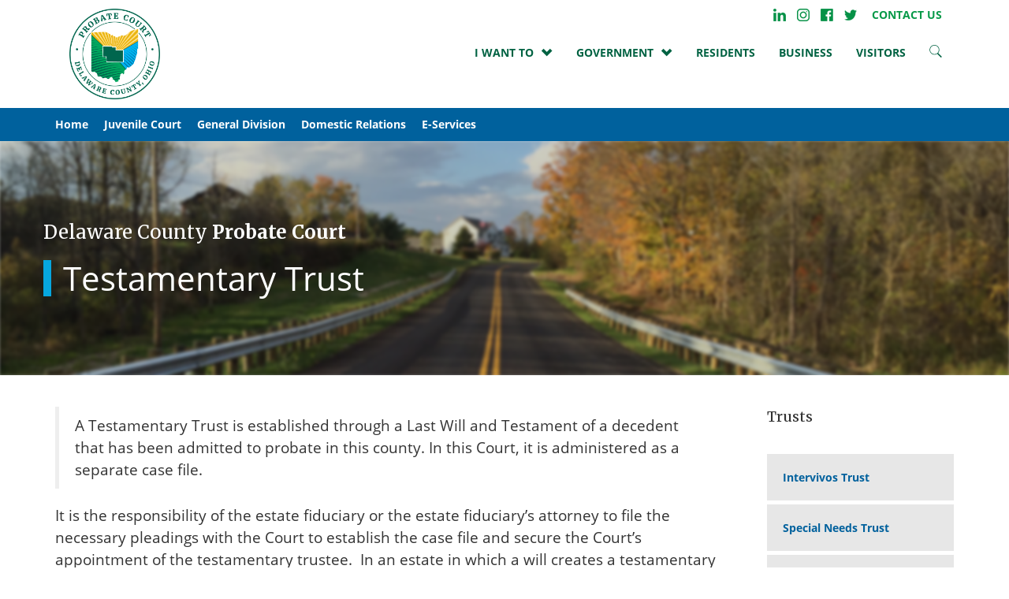

--- FILE ---
content_type: text/html; charset=UTF-8
request_url: https://probate.co.delaware.oh.us/formsservice/trusts/testamentary-trust/
body_size: 66013
content:
<!doctype html>
<html class="no-js" lang="en-US">
    <head>
        <meta charset="utf-8">
        <meta http-equiv="x-ua-compatible" content="ie=edge">
        <meta name="viewport" content="width=device-width, initial-scale=1">
        <meta name="format-detection" content="telephone=no">
		
        <meta name='robots' content='index, follow, max-image-preview:large, max-snippet:-1, max-video-preview:-1' />

	<!-- This site is optimized with the Yoast SEO plugin v26.6 - https://yoast.com/wordpress/plugins/seo/ -->
	<title>Testamentary Trust - Probate</title>
	<link rel="canonical" href="https://probate.co.delaware.oh.us/formsservice/trusts/testamentary-trust/" />
	<meta property="og:locale" content="en_US" />
	<meta property="og:type" content="article" />
	<meta property="og:title" content="Testamentary Trust - Probate" />
	<meta property="og:description" content="A Testamentary Trust is established through a Last Will and Testament of a decedent that has been admitted to probate in this county. In this Court, it is administered as a separate case file. It is the responsibility of the estate fiduciary or the estate fiduciary&#8217;s attorney to file the necessary pleadings with the Court to establish the case file [&hellip;]" />
	<meta property="og:url" content="https://probate.co.delaware.oh.us/formsservice/trusts/testamentary-trust/" />
	<meta property="og:site_name" content="Probate" />
	<meta property="article:modified_time" content="2018-06-21T14:10:41+00:00" />
	<meta name="twitter:card" content="summary_large_image" />
	<meta name="twitter:label1" content="Est. reading time" />
	<meta name="twitter:data1" content="2 minutes" />
	<script type="application/ld+json" class="yoast-schema-graph">{"@context":"https://schema.org","@graph":[{"@type":"WebPage","@id":"https://probate.co.delaware.oh.us/formsservice/trusts/testamentary-trust/","url":"https://probate.co.delaware.oh.us/formsservice/trusts/testamentary-trust/","name":"Testamentary Trust - Probate","isPartOf":{"@id":"https://probate.co.delaware.oh.us/#website"},"datePublished":"2018-04-25T22:50:17+00:00","dateModified":"2018-06-21T14:10:41+00:00","breadcrumb":{"@id":"https://probate.co.delaware.oh.us/formsservice/trusts/testamentary-trust/#breadcrumb"},"inLanguage":"en-US","potentialAction":[{"@type":"ReadAction","target":["https://probate.co.delaware.oh.us/formsservice/trusts/testamentary-trust/"]}]},{"@type":"BreadcrumbList","@id":"https://probate.co.delaware.oh.us/formsservice/trusts/testamentary-trust/#breadcrumb","itemListElement":[{"@type":"ListItem","position":1,"name":"Home","item":"https://probate.co.delaware.oh.us/"},{"@type":"ListItem","position":2,"name":"Forms / Service","item":"https://probate.co.delaware.oh.us/formsservice/"},{"@type":"ListItem","position":3,"name":"Trusts","item":"https://probate.co.delaware.oh.us/formsservice/trusts/"},{"@type":"ListItem","position":4,"name":"Testamentary Trust"}]},{"@type":"WebSite","@id":"https://probate.co.delaware.oh.us/#website","url":"https://probate.co.delaware.oh.us/","name":"Probate","description":"Delaware County Ohio","potentialAction":[{"@type":"SearchAction","target":{"@type":"EntryPoint","urlTemplate":"https://probate.co.delaware.oh.us/?s={search_term_string}"},"query-input":{"@type":"PropertyValueSpecification","valueRequired":true,"valueName":"search_term_string"}}],"inLanguage":"en-US"}]}</script>
	<!-- / Yoast SEO plugin. -->


<link rel='dns-prefetch' href='//fonts.googleapis.com' />
<link rel="alternate" title="oEmbed (JSON)" type="application/json+oembed" href="https://probate.co.delaware.oh.us/wp-json/oembed/1.0/embed?url=https%3A%2F%2Fprobate.co.delaware.oh.us%2Fformsservice%2Ftrusts%2Ftestamentary-trust%2F" />
<link rel="alternate" title="oEmbed (XML)" type="text/xml+oembed" href="https://probate.co.delaware.oh.us/wp-json/oembed/1.0/embed?url=https%3A%2F%2Fprobate.co.delaware.oh.us%2Fformsservice%2Ftrusts%2Ftestamentary-trust%2F&#038;format=xml" />
		<!-- This site uses the Google Analytics by MonsterInsights plugin v9.11.0 - Using Analytics tracking - https://www.monsterinsights.com/ -->
							<script src="//www.googletagmanager.com/gtag/js?id=G-EBN6P2TB77"  data-cfasync="false" data-wpfc-render="false" type="text/javascript" async></script>
			<script data-cfasync="false" data-wpfc-render="false" type="text/javascript">
				var mi_version = '9.11.0';
				var mi_track_user = true;
				var mi_no_track_reason = '';
								var MonsterInsightsDefaultLocations = {"page_location":"https:\/\/probate.co.delaware.oh.us\/formsservice\/trusts\/testamentary-trust\/"};
								if ( typeof MonsterInsightsPrivacyGuardFilter === 'function' ) {
					var MonsterInsightsLocations = (typeof MonsterInsightsExcludeQuery === 'object') ? MonsterInsightsPrivacyGuardFilter( MonsterInsightsExcludeQuery ) : MonsterInsightsPrivacyGuardFilter( MonsterInsightsDefaultLocations );
				} else {
					var MonsterInsightsLocations = (typeof MonsterInsightsExcludeQuery === 'object') ? MonsterInsightsExcludeQuery : MonsterInsightsDefaultLocations;
				}

								var disableStrs = [
										'ga-disable-G-EBN6P2TB77',
									];

				/* Function to detect opted out users */
				function __gtagTrackerIsOptedOut() {
					for (var index = 0; index < disableStrs.length; index++) {
						if (document.cookie.indexOf(disableStrs[index] + '=true') > -1) {
							return true;
						}
					}

					return false;
				}

				/* Disable tracking if the opt-out cookie exists. */
				if (__gtagTrackerIsOptedOut()) {
					for (var index = 0; index < disableStrs.length; index++) {
						window[disableStrs[index]] = true;
					}
				}

				/* Opt-out function */
				function __gtagTrackerOptout() {
					for (var index = 0; index < disableStrs.length; index++) {
						document.cookie = disableStrs[index] + '=true; expires=Thu, 31 Dec 2099 23:59:59 UTC; path=/';
						window[disableStrs[index]] = true;
					}
				}

				if ('undefined' === typeof gaOptout) {
					function gaOptout() {
						__gtagTrackerOptout();
					}
				}
								window.dataLayer = window.dataLayer || [];

				window.MonsterInsightsDualTracker = {
					helpers: {},
					trackers: {},
				};
				if (mi_track_user) {
					function __gtagDataLayer() {
						dataLayer.push(arguments);
					}

					function __gtagTracker(type, name, parameters) {
						if (!parameters) {
							parameters = {};
						}

						if (parameters.send_to) {
							__gtagDataLayer.apply(null, arguments);
							return;
						}

						if (type === 'event') {
														parameters.send_to = monsterinsights_frontend.v4_id;
							var hookName = name;
							if (typeof parameters['event_category'] !== 'undefined') {
								hookName = parameters['event_category'] + ':' + name;
							}

							if (typeof MonsterInsightsDualTracker.trackers[hookName] !== 'undefined') {
								MonsterInsightsDualTracker.trackers[hookName](parameters);
							} else {
								__gtagDataLayer('event', name, parameters);
							}
							
						} else {
							__gtagDataLayer.apply(null, arguments);
						}
					}

					__gtagTracker('js', new Date());
					__gtagTracker('set', {
						'developer_id.dZGIzZG': true,
											});
					if ( MonsterInsightsLocations.page_location ) {
						__gtagTracker('set', MonsterInsightsLocations);
					}
										__gtagTracker('config', 'G-EBN6P2TB77', {"forceSSL":"true"} );
										window.gtag = __gtagTracker;										(function () {
						/* https://developers.google.com/analytics/devguides/collection/analyticsjs/ */
						/* ga and __gaTracker compatibility shim. */
						var noopfn = function () {
							return null;
						};
						var newtracker = function () {
							return new Tracker();
						};
						var Tracker = function () {
							return null;
						};
						var p = Tracker.prototype;
						p.get = noopfn;
						p.set = noopfn;
						p.send = function () {
							var args = Array.prototype.slice.call(arguments);
							args.unshift('send');
							__gaTracker.apply(null, args);
						};
						var __gaTracker = function () {
							var len = arguments.length;
							if (len === 0) {
								return;
							}
							var f = arguments[len - 1];
							if (typeof f !== 'object' || f === null || typeof f.hitCallback !== 'function') {
								if ('send' === arguments[0]) {
									var hitConverted, hitObject = false, action;
									if ('event' === arguments[1]) {
										if ('undefined' !== typeof arguments[3]) {
											hitObject = {
												'eventAction': arguments[3],
												'eventCategory': arguments[2],
												'eventLabel': arguments[4],
												'value': arguments[5] ? arguments[5] : 1,
											}
										}
									}
									if ('pageview' === arguments[1]) {
										if ('undefined' !== typeof arguments[2]) {
											hitObject = {
												'eventAction': 'page_view',
												'page_path': arguments[2],
											}
										}
									}
									if (typeof arguments[2] === 'object') {
										hitObject = arguments[2];
									}
									if (typeof arguments[5] === 'object') {
										Object.assign(hitObject, arguments[5]);
									}
									if ('undefined' !== typeof arguments[1].hitType) {
										hitObject = arguments[1];
										if ('pageview' === hitObject.hitType) {
											hitObject.eventAction = 'page_view';
										}
									}
									if (hitObject) {
										action = 'timing' === arguments[1].hitType ? 'timing_complete' : hitObject.eventAction;
										hitConverted = mapArgs(hitObject);
										__gtagTracker('event', action, hitConverted);
									}
								}
								return;
							}

							function mapArgs(args) {
								var arg, hit = {};
								var gaMap = {
									'eventCategory': 'event_category',
									'eventAction': 'event_action',
									'eventLabel': 'event_label',
									'eventValue': 'event_value',
									'nonInteraction': 'non_interaction',
									'timingCategory': 'event_category',
									'timingVar': 'name',
									'timingValue': 'value',
									'timingLabel': 'event_label',
									'page': 'page_path',
									'location': 'page_location',
									'title': 'page_title',
									'referrer' : 'page_referrer',
								};
								for (arg in args) {
																		if (!(!args.hasOwnProperty(arg) || !gaMap.hasOwnProperty(arg))) {
										hit[gaMap[arg]] = args[arg];
									} else {
										hit[arg] = args[arg];
									}
								}
								return hit;
							}

							try {
								f.hitCallback();
							} catch (ex) {
							}
						};
						__gaTracker.create = newtracker;
						__gaTracker.getByName = newtracker;
						__gaTracker.getAll = function () {
							return [];
						};
						__gaTracker.remove = noopfn;
						__gaTracker.loaded = true;
						window['__gaTracker'] = __gaTracker;
					})();
									} else {
										console.log("");
					(function () {
						function __gtagTracker() {
							return null;
						}

						window['__gtagTracker'] = __gtagTracker;
						window['gtag'] = __gtagTracker;
					})();
									}
			</script>
							<!-- / Google Analytics by MonsterInsights -->
		<style id='wp-img-auto-sizes-contain-inline-css' type='text/css'>
img:is([sizes=auto i],[sizes^="auto," i]){contain-intrinsic-size:3000px 1500px}
/*# sourceURL=wp-img-auto-sizes-contain-inline-css */
</style>
<link rel='stylesheet' id='remodal-css' href='https://probate.co.delaware.oh.us/wp-content/plugins/wp-google-maps-pro/lib/remodal.css?ver=6.9' type='text/css' media='all' />
<link rel='stylesheet' id='remodal-default-theme-css' href='https://probate.co.delaware.oh.us/wp-content/plugins/wp-google-maps-pro/lib/remodal-default-theme.css?ver=6.9' type='text/css' media='all' />
<link rel='stylesheet' id='wpgmza-marker-library-dialog-css' href='https://probate.co.delaware.oh.us/wp-content/plugins/wp-google-maps-pro/css/marker-library-dialog.css?ver=6.9' type='text/css' media='all' />
<link rel='stylesheet' id='tribe-events-pro-mini-calendar-block-styles-css' href='https://probate.co.delaware.oh.us/wp-content/plugins/events-calendar-pro/build/css/tribe-events-pro-mini-calendar-block.css?ver=7.7.11' type='text/css' media='all' />
<style id='wp-emoji-styles-inline-css' type='text/css'>

	img.wp-smiley, img.emoji {
		display: inline !important;
		border: none !important;
		box-shadow: none !important;
		height: 1em !important;
		width: 1em !important;
		margin: 0 0.07em !important;
		vertical-align: -0.1em !important;
		background: none !important;
		padding: 0 !important;
	}
/*# sourceURL=wp-emoji-styles-inline-css */
</style>
<link rel='stylesheet' id='wp-block-library-css' href='https://probate.co.delaware.oh.us/wp-includes/css/dist/block-library/style.min.css?ver=6.9' type='text/css' media='all' />
<style id='global-styles-inline-css' type='text/css'>
:root{--wp--preset--aspect-ratio--square: 1;--wp--preset--aspect-ratio--4-3: 4/3;--wp--preset--aspect-ratio--3-4: 3/4;--wp--preset--aspect-ratio--3-2: 3/2;--wp--preset--aspect-ratio--2-3: 2/3;--wp--preset--aspect-ratio--16-9: 16/9;--wp--preset--aspect-ratio--9-16: 9/16;--wp--preset--color--black: #000000;--wp--preset--color--cyan-bluish-gray: #abb8c3;--wp--preset--color--white: #ffffff;--wp--preset--color--pale-pink: #f78da7;--wp--preset--color--vivid-red: #cf2e2e;--wp--preset--color--luminous-vivid-orange: #ff6900;--wp--preset--color--luminous-vivid-amber: #fcb900;--wp--preset--color--light-green-cyan: #7bdcb5;--wp--preset--color--vivid-green-cyan: #00d084;--wp--preset--color--pale-cyan-blue: #8ed1fc;--wp--preset--color--vivid-cyan-blue: #0693e3;--wp--preset--color--vivid-purple: #9b51e0;--wp--preset--gradient--vivid-cyan-blue-to-vivid-purple: linear-gradient(135deg,rgb(6,147,227) 0%,rgb(155,81,224) 100%);--wp--preset--gradient--light-green-cyan-to-vivid-green-cyan: linear-gradient(135deg,rgb(122,220,180) 0%,rgb(0,208,130) 100%);--wp--preset--gradient--luminous-vivid-amber-to-luminous-vivid-orange: linear-gradient(135deg,rgb(252,185,0) 0%,rgb(255,105,0) 100%);--wp--preset--gradient--luminous-vivid-orange-to-vivid-red: linear-gradient(135deg,rgb(255,105,0) 0%,rgb(207,46,46) 100%);--wp--preset--gradient--very-light-gray-to-cyan-bluish-gray: linear-gradient(135deg,rgb(238,238,238) 0%,rgb(169,184,195) 100%);--wp--preset--gradient--cool-to-warm-spectrum: linear-gradient(135deg,rgb(74,234,220) 0%,rgb(151,120,209) 20%,rgb(207,42,186) 40%,rgb(238,44,130) 60%,rgb(251,105,98) 80%,rgb(254,248,76) 100%);--wp--preset--gradient--blush-light-purple: linear-gradient(135deg,rgb(255,206,236) 0%,rgb(152,150,240) 100%);--wp--preset--gradient--blush-bordeaux: linear-gradient(135deg,rgb(254,205,165) 0%,rgb(254,45,45) 50%,rgb(107,0,62) 100%);--wp--preset--gradient--luminous-dusk: linear-gradient(135deg,rgb(255,203,112) 0%,rgb(199,81,192) 50%,rgb(65,88,208) 100%);--wp--preset--gradient--pale-ocean: linear-gradient(135deg,rgb(255,245,203) 0%,rgb(182,227,212) 50%,rgb(51,167,181) 100%);--wp--preset--gradient--electric-grass: linear-gradient(135deg,rgb(202,248,128) 0%,rgb(113,206,126) 100%);--wp--preset--gradient--midnight: linear-gradient(135deg,rgb(2,3,129) 0%,rgb(40,116,252) 100%);--wp--preset--font-size--small: 13px;--wp--preset--font-size--medium: 20px;--wp--preset--font-size--large: 36px;--wp--preset--font-size--x-large: 42px;--wp--preset--spacing--20: 0.44rem;--wp--preset--spacing--30: 0.67rem;--wp--preset--spacing--40: 1rem;--wp--preset--spacing--50: 1.5rem;--wp--preset--spacing--60: 2.25rem;--wp--preset--spacing--70: 3.38rem;--wp--preset--spacing--80: 5.06rem;--wp--preset--shadow--natural: 6px 6px 9px rgba(0, 0, 0, 0.2);--wp--preset--shadow--deep: 12px 12px 50px rgba(0, 0, 0, 0.4);--wp--preset--shadow--sharp: 6px 6px 0px rgba(0, 0, 0, 0.2);--wp--preset--shadow--outlined: 6px 6px 0px -3px rgb(255, 255, 255), 6px 6px rgb(0, 0, 0);--wp--preset--shadow--crisp: 6px 6px 0px rgb(0, 0, 0);}:where(.is-layout-flex){gap: 0.5em;}:where(.is-layout-grid){gap: 0.5em;}body .is-layout-flex{display: flex;}.is-layout-flex{flex-wrap: wrap;align-items: center;}.is-layout-flex > :is(*, div){margin: 0;}body .is-layout-grid{display: grid;}.is-layout-grid > :is(*, div){margin: 0;}:where(.wp-block-columns.is-layout-flex){gap: 2em;}:where(.wp-block-columns.is-layout-grid){gap: 2em;}:where(.wp-block-post-template.is-layout-flex){gap: 1.25em;}:where(.wp-block-post-template.is-layout-grid){gap: 1.25em;}.has-black-color{color: var(--wp--preset--color--black) !important;}.has-cyan-bluish-gray-color{color: var(--wp--preset--color--cyan-bluish-gray) !important;}.has-white-color{color: var(--wp--preset--color--white) !important;}.has-pale-pink-color{color: var(--wp--preset--color--pale-pink) !important;}.has-vivid-red-color{color: var(--wp--preset--color--vivid-red) !important;}.has-luminous-vivid-orange-color{color: var(--wp--preset--color--luminous-vivid-orange) !important;}.has-luminous-vivid-amber-color{color: var(--wp--preset--color--luminous-vivid-amber) !important;}.has-light-green-cyan-color{color: var(--wp--preset--color--light-green-cyan) !important;}.has-vivid-green-cyan-color{color: var(--wp--preset--color--vivid-green-cyan) !important;}.has-pale-cyan-blue-color{color: var(--wp--preset--color--pale-cyan-blue) !important;}.has-vivid-cyan-blue-color{color: var(--wp--preset--color--vivid-cyan-blue) !important;}.has-vivid-purple-color{color: var(--wp--preset--color--vivid-purple) !important;}.has-black-background-color{background-color: var(--wp--preset--color--black) !important;}.has-cyan-bluish-gray-background-color{background-color: var(--wp--preset--color--cyan-bluish-gray) !important;}.has-white-background-color{background-color: var(--wp--preset--color--white) !important;}.has-pale-pink-background-color{background-color: var(--wp--preset--color--pale-pink) !important;}.has-vivid-red-background-color{background-color: var(--wp--preset--color--vivid-red) !important;}.has-luminous-vivid-orange-background-color{background-color: var(--wp--preset--color--luminous-vivid-orange) !important;}.has-luminous-vivid-amber-background-color{background-color: var(--wp--preset--color--luminous-vivid-amber) !important;}.has-light-green-cyan-background-color{background-color: var(--wp--preset--color--light-green-cyan) !important;}.has-vivid-green-cyan-background-color{background-color: var(--wp--preset--color--vivid-green-cyan) !important;}.has-pale-cyan-blue-background-color{background-color: var(--wp--preset--color--pale-cyan-blue) !important;}.has-vivid-cyan-blue-background-color{background-color: var(--wp--preset--color--vivid-cyan-blue) !important;}.has-vivid-purple-background-color{background-color: var(--wp--preset--color--vivid-purple) !important;}.has-black-border-color{border-color: var(--wp--preset--color--black) !important;}.has-cyan-bluish-gray-border-color{border-color: var(--wp--preset--color--cyan-bluish-gray) !important;}.has-white-border-color{border-color: var(--wp--preset--color--white) !important;}.has-pale-pink-border-color{border-color: var(--wp--preset--color--pale-pink) !important;}.has-vivid-red-border-color{border-color: var(--wp--preset--color--vivid-red) !important;}.has-luminous-vivid-orange-border-color{border-color: var(--wp--preset--color--luminous-vivid-orange) !important;}.has-luminous-vivid-amber-border-color{border-color: var(--wp--preset--color--luminous-vivid-amber) !important;}.has-light-green-cyan-border-color{border-color: var(--wp--preset--color--light-green-cyan) !important;}.has-vivid-green-cyan-border-color{border-color: var(--wp--preset--color--vivid-green-cyan) !important;}.has-pale-cyan-blue-border-color{border-color: var(--wp--preset--color--pale-cyan-blue) !important;}.has-vivid-cyan-blue-border-color{border-color: var(--wp--preset--color--vivid-cyan-blue) !important;}.has-vivid-purple-border-color{border-color: var(--wp--preset--color--vivid-purple) !important;}.has-vivid-cyan-blue-to-vivid-purple-gradient-background{background: var(--wp--preset--gradient--vivid-cyan-blue-to-vivid-purple) !important;}.has-light-green-cyan-to-vivid-green-cyan-gradient-background{background: var(--wp--preset--gradient--light-green-cyan-to-vivid-green-cyan) !important;}.has-luminous-vivid-amber-to-luminous-vivid-orange-gradient-background{background: var(--wp--preset--gradient--luminous-vivid-amber-to-luminous-vivid-orange) !important;}.has-luminous-vivid-orange-to-vivid-red-gradient-background{background: var(--wp--preset--gradient--luminous-vivid-orange-to-vivid-red) !important;}.has-very-light-gray-to-cyan-bluish-gray-gradient-background{background: var(--wp--preset--gradient--very-light-gray-to-cyan-bluish-gray) !important;}.has-cool-to-warm-spectrum-gradient-background{background: var(--wp--preset--gradient--cool-to-warm-spectrum) !important;}.has-blush-light-purple-gradient-background{background: var(--wp--preset--gradient--blush-light-purple) !important;}.has-blush-bordeaux-gradient-background{background: var(--wp--preset--gradient--blush-bordeaux) !important;}.has-luminous-dusk-gradient-background{background: var(--wp--preset--gradient--luminous-dusk) !important;}.has-pale-ocean-gradient-background{background: var(--wp--preset--gradient--pale-ocean) !important;}.has-electric-grass-gradient-background{background: var(--wp--preset--gradient--electric-grass) !important;}.has-midnight-gradient-background{background: var(--wp--preset--gradient--midnight) !important;}.has-small-font-size{font-size: var(--wp--preset--font-size--small) !important;}.has-medium-font-size{font-size: var(--wp--preset--font-size--medium) !important;}.has-large-font-size{font-size: var(--wp--preset--font-size--large) !important;}.has-x-large-font-size{font-size: var(--wp--preset--font-size--x-large) !important;}
/*# sourceURL=global-styles-inline-css */
</style>

<style id='classic-theme-styles-inline-css' type='text/css'>
/*! This file is auto-generated */
.wp-block-button__link{color:#fff;background-color:#32373c;border-radius:9999px;box-shadow:none;text-decoration:none;padding:calc(.667em + 2px) calc(1.333em + 2px);font-size:1.125em}.wp-block-file__button{background:#32373c;color:#fff;text-decoration:none}
/*# sourceURL=/wp-includes/css/classic-themes.min.css */
</style>
<link rel='stylesheet' id='awsm-ead-public-css' href='https://probate.co.delaware.oh.us/wp-content/plugins/embed-any-document/css/embed-public.min.css?ver=2.7.12' type='text/css' media='all' />
<link rel='stylesheet' id='ctf_styles-css' href='https://probate.co.delaware.oh.us/wp-content/plugins/custom-twitter-feeds-pro/css/ctf-styles.min.css?ver=2.5.2' type='text/css' media='all' />
<link rel='stylesheet' id='cff-css' href='https://probate.co.delaware.oh.us/wp-content/plugins/custom-facebook-feed-pro/assets/css/cff-style.min.css?ver=4.7.4' type='text/css' media='all' />
<link rel='stylesheet' id='app-css' href='https://probate.co.delaware.oh.us/wp-content/themes/delaware-county/public/css/app-theme-primary-blue.css?ver=6.9' type='text/css' media='all' />
<link rel='stylesheet' id='google-fonts-merriweather-css' href='https://fonts.googleapis.com/css?family=Merriweather%3A400%2C700%2C700i&#038;ver=6.9' type='text/css' media='all' />
<link rel='stylesheet' id='wp-document-revisions-front-css' href='https://probate.co.delaware.oh.us/wp-content/plugins/wp-document-revisions/css/style-front.css?ver=3.8.1' type='text/css' media='all' />
<script type="text/javascript" src="https://probate.co.delaware.oh.us/wp-includes/js/jquery/jquery.min.js?ver=3.7.1" id="jquery-core-js"></script>
<script type="text/javascript" src="https://probate.co.delaware.oh.us/wp-includes/js/jquery/jquery-migrate.min.js?ver=3.4.1" id="jquery-migrate-js"></script>
<script type="text/javascript" src="https://probate.co.delaware.oh.us/wp-content/plugins/wp-google-maps-pro/lib/remodal.min.js?ver=6.9" id="remodal-js"></script>
<script type="text/javascript" src="https://probate.co.delaware.oh.us/wp-content/plugins/google-analytics-for-wordpress/assets/js/frontend-gtag.min.js?ver=9.11.0" id="monsterinsights-frontend-script-js" async="async" data-wp-strategy="async"></script>
<script data-cfasync="false" data-wpfc-render="false" type="text/javascript" id='monsterinsights-frontend-script-js-extra'>/* <![CDATA[ */
var monsterinsights_frontend = {"js_events_tracking":"true","download_extensions":"doc,pdf,ppt,zip,xls,docx,pptx,xlsx","inbound_paths":"[]","home_url":"https:\/\/probate.co.delaware.oh.us","hash_tracking":"false","v4_id":"G-EBN6P2TB77"};/* ]]> */
</script>
<script type="text/javascript" id="wpgmza_data-js-extra">
/* <![CDATA[ */
var wpgmza_google_api_status = {"message":"Enqueued","code":"ENQUEUED"};
//# sourceURL=wpgmza_data-js-extra
/* ]]> */
</script>
<script type="text/javascript" src="https://probate.co.delaware.oh.us/wp-content/plugins/wp-google-maps/wpgmza_data.js?ver=6.9" id="wpgmza_data-js"></script>
<link rel="https://api.w.org/" href="https://probate.co.delaware.oh.us/wp-json/" /><link rel="alternate" title="JSON" type="application/json" href="https://probate.co.delaware.oh.us/wp-json/wp/v2/pages/529" /><link rel="EditURI" type="application/rsd+xml" title="RSD" href="https://probate.co.delaware.oh.us/xmlrpc.php?rsd" />
<meta name="generator" content="WordPress 6.9" />
<link rel='shortlink' href='https://probate.co.delaware.oh.us/?p=529' />
<!-- Custom Facebook Feed JS vars -->
<script type="text/javascript">
var cffsiteurl = "https://probate.co.delaware.oh.us/wp-content/plugins";
var cffajaxurl = "https://probate.co.delaware.oh.us/wp-admin/admin-ajax.php";


var cfflinkhashtags = "false";
</script>
<meta name="tec-api-version" content="v1"><meta name="tec-api-origin" content="https://probate.co.delaware.oh.us"><link rel="alternate" href="https://probate.co.delaware.oh.us/wp-json/tribe/events/v1/" />        
         <script type="text/javascript">
    window._monsido = window._monsido || {
        token: "0eFIv1EfqyFDFyfN2FRolg",
        statistics: {
            enabled: true,
            documentTracking: {
                enabled: true,
                documentCls: "monsido_download",
                documentIgnoreCls: "monsido_ignore_download",
                documentExt: [],
            },
        },
        pageCorrect: {
            enabled: true,
        },
    };
</script>
<script type="text/javascript" async src="https://app-script.monsido.com/v2/monsido-script.js"></script>
        
    <style type="text/css">.recentcomments a{display:inline !important;padding:0 !important;margin:0 !important;}</style><noscript><style>.lazyload[data-src]{display:none !important;}</style></noscript><style>.lazyload{background-image:none !important;}.lazyload:before{background-image:none !important;}</style><link rel="icon" href="https://probate.co.delaware.oh.us/wp-content/uploads/sites/16/2018/11/cropped-favicon-125x125-32x32.png" sizes="32x32" />
<link rel="icon" href="https://probate.co.delaware.oh.us/wp-content/uploads/sites/16/2018/11/cropped-favicon-125x125-192x192.png" sizes="192x192" />
<link rel="apple-touch-icon" href="https://probate.co.delaware.oh.us/wp-content/uploads/sites/16/2018/11/cropped-favicon-125x125-180x180.png" />
<meta name="msapplication-TileImage" content="https://probate.co.delaware.oh.us/wp-content/uploads/sites/16/2018/11/cropped-favicon-125x125-270x270.png" />
    </head>
    <body class="wp-singular page-template-default page page-id-529 page-child parent-pageid-471 wp-theme-delaware-county tribe-no-js page-template-delaware-county full-width-content ">
                        <main class="main">
        <nav class="navbar navbar-global tall-navbar">
          <div class="container">
            <div class="navbar-header">
              <button type="button" class="navbar-toggle collapsed" data-toggle="collapse" data-target="#globalNavbar" aria-expanded="false" aria-controls="navbar">
                <span class="sr-only">Toggle navigation</span>
                <span class="icon-bar"></span>
                <span class="icon-bar"></span>
                <span class="icon-bar"></span>
              </button>
              <a class="navbar-brand image-link " href="/">
                Site Home
                <div class="site-logo site-logo-primary lazyload" style="" data-back="https://probate.co.delaware.oh.us/wp-content/uploads/sites/16/2018/02/DC-Logo-ProbateCourt-4C-CMYK.png" data-eio-rwidth="854" data-eio-rheight="855"></div>
                              </a>
            </div>
            <div id="globalNavbar" class="navbar-collapse collapse">
              <ul class="nav navbar-nav navbar-right">
                <div class="top-bar-wrapper">
                    <div class="social-media-header-wrapper">
                                                    <a href="https://www.linkedin.com/company/1433187/" target="_blank" class="social-media-icon icon-linkedin image-link">LinkedIn</a>
                                                                            <a href="https://www.instagram.com/delawarecoohio/" target="_blank" class="social-media-icon icon-instagram image-link">Instagram</a>
                                                                            <a href="https://www.facebook.com/DelawareCountyOhio/" target="_blank" class="social-media-icon icon-facebook image-link">Facebook</a>
                                                                            <a href="https://twitter.com/DelawareCoOhio" target="_blank" class="social-media-icon icon-twitter image-link">Twitter</a>
                                            </div>
                    <div class="menu-header-top-menu-container"><ul id="menu-header-top-menu" class="menu"><li id="menu-item-847" class="menu-item menu-item-type-post_type menu-item-object-page menu-item-847"><a href="https://probate.co.delaware.oh.us/contact-us/">Contact Us</a></li>
</ul></div>                </div>
                                                            <li class="nav-item dropdown">
                          <a href="#" class="dropdown-toggle" data-toggle="dropdown" role="button" aria-haspopup="true" aria-expanded="false">I WANT TO</a>
                          <ul class="dropdown-menu">
                                                            <li class="nav-item"><a href="https://co.delaware.oh.us/i-want-to/">FIND RESOURCES</a></li>
                                                            <li class="nav-item"><a href="https://co.delaware.oh.us/contactus/">Contact</a></li>
                                                      </ul>
                        </li>
                                                                                    <li class="nav-item dropdown">
                          <a href="#" class="dropdown-toggle" data-toggle="dropdown" role="button" aria-haspopup="true" aria-expanded="false">GOVERNMENT</a>
                          <ul class="dropdown-menu">
                                                            <li class="nav-item"><a href="https://co.delaware.oh.us/">DELAWARE COUNTY HOME</a></li>
                                                            <li class="nav-item"><a href="https://co.delaware.oh.us/government/">OFFICES & AGENCIES</a></li>
                                                            <li class="nav-item"><a href="https://co.delaware.oh.us/cities/">CITIES, VILLAGES & TOWNSHIPS</a></li>
                                                      </ul>
                        </li>
                                                                                    <li class="nav-item"><a href="https://co.delaware.oh.us/residents/">Residents</a></li>
                                                                                    <li class="nav-item"><a href="https://economicdevelopment.co.delaware.oh.us">BUSINESS</a></li>
                                                                                    <li class="nav-item"><a href="https://co.delaware.oh.us/visitors/">VISITORS</a></li>
                                                                        <li class="nav-item"><a class="image-link" href="https://co.delaware.oh.us?s=">
                    Search Site
                    <svg class="search-icon" xmlns="http://www.w3.org/2000/svg" xmlns:xlink="http://www.w3.org/1999/xlink" x="0px" y="0px" viewBox="0 0 632.399 632.399" style="enable-background:new 0 0 632.399 632.399;" xml:space="preserve">
                        <g>
                        	<path d="M255.108,0C119.863,0,10.204,109.66,10.204,244.904c0,135.245,109.659,244.905,244.904,244.905
                        		c52.006,0,100.238-16.223,139.883-43.854l185.205,185.176c1.671,1.672,4.379,1.672,5.964,0.115l34.892-34.891
                        		c1.613-1.613,1.47-4.379-0.115-5.965L438.151,407.605c38.493-43.246,61.86-100.237,61.86-162.702
                        		C500.012,109.66,390.353,0,255.108,0z M255.108,460.996c-119.34,0-216.092-96.752-216.092-216.092
                        		c0-119.34,96.751-216.091,216.092-216.091s216.091,96.751,216.091,216.091C471.199,364.244,374.448,460.996,255.108,460.996z"/>
                        </g>
                    </svg>
                </a></li>
              </ul>
            </div><!--/.nav-collapse -->
          </div>
        </nav>
                <nav class="navbar navbar-primary">
          <div class="container">
              <button type="button" class="navbar-toggle collapsed" data-toggle="collapse" data-target="#primaryNavbar" aria-expanded="false" aria-controls="navbar">
                <span>View Menu</span>
              </button>
              <div id="primaryNavbar" class="navbar-collapse collapse">
                <ul class="nav navbar-nav navbar-left">
                                                                        <li class="nav-item"><a href="https://probate.co.delaware.oh.us/">Home</a></li>
                                                                                                <li class="nav-item"><a href="https://juvenile.co.delaware.oh.us/">Juvenile Court</a></li>
                                                                                                <li class="nav-item"><a href="https://commonpleas.co.delaware.oh.us/">General Division</a></li>
                                                                                                <li class="nav-item"><a href="https://domestic.co.delaware.oh.us">Domestic Relations</a></li>
                                                                                                <li class="nav-item"><a href="https://court.co.delaware.oh.us/eservices/home.page.2">E-Services</a></li>
                                                            </ul>
            </div>
          </div>
        </nav>
        <div class="page-template content-wrapper container-fluid">
        <div class="header-module">
    <div class="module-inner ">
        <div class="header-image background-overlay" ></div>
        <div class="background-dark module spacing-md container">
            <div class="header-main-text">
                <h3>Delaware County <strong>Probate Court</strong></h3>
            </div>
                            <div class="header-subtext left-color" style="border-left-color: ; ">
                    <h1>Testamentary Trust</h1>
                </div>
                        <div class="button-wrapper button-transparent ">
                        </div>
        </div>
    </div>
</div>

    <div class="inner-content-wrapper container">
        <div class="row">
                        <div class="main-col col-sm-8 col-lg-9">
                                                            <article class="post-content">
    <blockquote><p><span style="font-size: 14pt;">A Testamentary Trust is established through a Last Will and Testament of a decedent that has been admitted to probate in this county. In this Court, it is administered as a separate case file.</span></p></blockquote>
<p><span style="font-size: 14pt;">It is the responsibility of the estate fiduciary or the estate fiduciary&#8217;s attorney to file the necessary pleadings with the Court to establish the case file and secure the Court’s appointment of the testamentary trustee.  In an estate in which a will creates a testamentary trust to which assets pass from the estate or other beneficiary designation, the estate will not be closed until the testamentary trustee has been appointed and any assets passing from the estate are distributed to the testamentary trustee.</span></p>
<p><span style="font-size: 14pt;">If the dispositive provisions of the decedent&#8217;s will leave separate shares in trust to multiple individuals (rather than a gift to a class of individuals with a single pool of assets to be managed for the mutual benefit of the class), an individual trust case file shall be opened to administer each separate share of the overall trust.</span></p>
<p><span style="font-size: 14pt;"><strong>Items Necessary to File a Testamentary Trust Case:</strong></span></p>
<ol>
<li><span style="font-size: 14pt;">A certified copy of the Will creating the testamentary trust;</span></li>
<li><span style="font-size: 14pt;">Copy of Driver’s License or Government issued picture ID of the Applicant;</span></li>
<li><span style="font-size: 14pt;">Filing of the Court&#8217;s background check documents pertaining to the Applicant;</span></li>
<li><span style="font-size: 14pt;">Application for Appointment and Trustee&#8217;s Acceptance;</span></li>
<li><span style="font-size: 14pt;">The base court cost deposit is one hundred twenty dollars ($120.00);</span></li>
<li><span style="font-size: 14pt;">Oath of Trustee (to be executed in the presence of a judicial officer of the Court);</span></li>
<li><span style="font-size: 14pt;">Adequate bond if not waived in the will, or if the trustee is a non-resident, regardless of the will;</span></li>
<li><span style="font-size: 14pt;">A listing of the names and addresses of the trust beneficiaries and the trustee, including the birth date of each individual beneficiary who is then under the age established in the trust for final distribution; and</span></li>
<li><span style="font-size: 14pt;">The forms listed below.</span></li>
</ol>
<hr />
<h4><strong><span style="font-size: 14pt;">Frequently Asked Questions</span></strong></h4>
<p><span style="font-size: 14pt;"><strong>What is the Court’s Role in a Testamentary Trust?</strong></span></p>
<p><span style="font-size: 14pt;">A testamentary trust is one that is created through the decedent’s will and come into existence as a result of the death.  The probate court has exclusive jurisdiction to construe the trust and to direct, control, supervise and review the administration of the trust by the testamentary trustee.  The trustee is accountable to the Court, as well as the trust beneficiaries and accountings of receipts and distributions are filed with the Court.  The trust terminates pursuant to the terms of the decedent’s will or upon court order when the purposes of the trust no longer are being served through the trust, or when its assets fall below certain financial minimums and termination would not defeat the purposes for its creation.</span></p>
<hr />
<h4><strong><span style="font-size: 14pt;">Testamentary Trust Forms</span></strong></h4>
<div class="file-gallery-module module spacing-sm" data-editor-module-id="798" data-editor-module-type="file_gallery" >
    <div class="">
        <div class="row text-center">
                            <div class="file-tile-wrapper col-sm-4 col-xs-12">
                    <a class="file-tile" href="https://probate.co.delaware.oh.us/wp-content/uploads/sites/16/2021/07/Verification-of-Funds-Annual-22-3B.pdf" target="_blank">
                        <span class="file-text-wrapper">Annual Verification of Receipt of Custodial Funds</span>
                    </a>
                </div>
                            <div class="file-tile-wrapper col-sm-4 col-xs-12">
                    <a class="file-tile" href="https://probate.co.delaware.oh.us/wp-content/uploads/sites/16/2018/04/Application-for-Appointment-of-Trustee.pdf" target="_blank">
                        <span class="file-text-wrapper">Application for Appointment of Trustee</span>
                    </a>
                </div>
                            <div class="file-tile-wrapper col-sm-4 col-xs-12">
                    <a class="file-tile" href="https://probate.co.delaware.oh.us/wp-content/uploads/sites/16/2025/01/Entry-on-Expenditure-of-Custodial-Funds-4.9.25.pdf" target="_blank">
                        <span class="file-text-wrapper">Entry on Expenditure of Custodial Funds</span>
                    </a>
                </div>
                            <div class="file-tile-wrapper col-sm-4 col-xs-12">
                    <a class="file-tile" href="https://probate.co.delaware.oh.us/wp-content/uploads/sites/16/2025/01/Motion-For-Release-Funds-to-Custodial-Deposit.pdf" target="_blank">
                        <span class="file-text-wrapper">Motion to Expend Custodial Funds</span>
                    </a>
                </div>
                            <div class="file-tile-wrapper col-sm-4 col-xs-12">
                    <a class="file-tile" href="https://probate.co.delaware.oh.us/wp-content/uploads/sites/16/2018/04/Motion-For-Release-Funds-to-Custodial-Deposit-4.pdf" target="_blank">
                        <span class="file-text-wrapper">Motion for Release Assets to Custodial Deposit</span>
                    </a>
                </div>
                            <div class="file-tile-wrapper col-sm-4 col-xs-12">
                    <a class="file-tile" href="https://probate.co.delaware.oh.us/wp-content/uploads/sites/16/2018/04/Calc-of-Trustee-Comp-74-1A-1.pdf" target="_blank">
                        <span class="file-text-wrapper">Calculation of Trustee Compensation</span>
                    </a>
                </div>
                            <div class="file-tile-wrapper col-sm-4 col-xs-12">
                    <a class="file-tile" href="https://probate.co.delaware.oh.us/wp-content/uploads/sites/16/2018/04/Cert-of-Service-Acct-Gdnship-Trust-17-12-2.pdf" target="_blank">
                        <span class="file-text-wrapper">Certificate of Service of Account and Notice of Hearing</span>
                    </a>
                </div>
                            <div class="file-tile-wrapper col-sm-4 col-xs-12">
                    <a class="file-tile" href="https://probate.co.delaware.oh.us/wp-content/uploads/sites/16/2018/04/45D-6.pdf" target="_blank">
                        <span class="file-text-wrapper">Confidential Disclosure</span>
                    </a>
                </div>
                            <div class="file-tile-wrapper col-sm-4 col-xs-12">
                    <a class="file-tile" href="https://probate.co.delaware.oh.us/wp-content/uploads/sites/16/2018/04/Trust-Letters-of-Authority-2-1.pdf" target="_blank">
                        <span class="file-text-wrapper">Letter of Authority-Trustee</span>
                    </a>
                </div>
                            <div class="file-tile-wrapper col-sm-4 col-xs-12">
                    <a class="file-tile" href="https://probate.co.delaware.oh.us/wp-content/uploads/sites/16/2018/04/Notice-of-Change-of-Address-75.0A-1.pdf" target="_blank">
                        <span class="file-text-wrapper">Notice of Change of Address</span>
                    </a>
                </div>
                            <div class="file-tile-wrapper col-sm-4 col-xs-12">
                    <a class="file-tile" href="https://probate.co.delaware.oh.us/wp-content/uploads/sites/16/2018/04/13_5-2.pdf" target="_blank">
                        <span class="file-text-wrapper">Notice of Hearing on Account</span>
                    </a>
                </div>
                            <div class="file-tile-wrapper col-sm-4 col-xs-12">
                    <a class="file-tile" href="https://probate.co.delaware.oh.us/wp-content/uploads/sites/16/2018/04/oath-of-trustee.pdf" target="_blank">
                        <span class="file-text-wrapper">Oath of Trustee</span>
                    </a>
                </div>
                            <div class="file-tile-wrapper col-sm-4 col-xs-12">
                    <a class="file-tile" href="https://probate.co.delaware.oh.us/wp-content/uploads/sites/16/2018/04/Record-Check-Waiver-Form-17-10-Rev-6-12-6.pdf" target="_blank">
                        <span class="file-text-wrapper">Record Check Authorization</span>
                    </a>
                </div>
                            <div class="file-tile-wrapper col-sm-4 col-xs-12">
                    <a class="file-tile" href="https://probate.co.delaware.oh.us/wp-content/uploads/sites/16/2023/09/Social-Security-Inform-Confidential-Form-17.11.pdf" target="_blank">
                        <span class="file-text-wrapper">Social Security Identification</span>
                    </a>
                </div>
                            <div class="file-tile-wrapper col-sm-4 col-xs-12">
                    <a class="file-tile" href="https://probate.co.delaware.oh.us/wp-content/uploads/sites/16/2018/04/acceptance-2.pdf" target="_blank">
                        <span class="file-text-wrapper">Trustee's Acceptance</span>
                    </a>
                </div>
                            <div class="file-tile-wrapper col-sm-4 col-xs-12">
                    <a class="file-tile" href="https://probate.co.delaware.oh.us/wp-content/uploads/sites/16/2018/04/Form-13.4-Trustees-Account-1-1.pdf" target="_blank">
                        <span class="file-text-wrapper">Trustee’s Account</span>
                    </a>
                </div>
                            <div class="file-tile-wrapper col-sm-4 col-xs-12">
                    <a class="file-tile" href="https://probate.co.delaware.oh.us/wp-content/uploads/sites/16/2018/04/Trust-Beneficiaries-1.pdf" target="_blank">
                        <span class="file-text-wrapper">Trust Beneficiaries</span>
                    </a>
                </div>
                            <div class="file-tile-wrapper col-sm-4 col-xs-12">
                    <a class="file-tile" href="https://probate.co.delaware.oh.us/wp-content/uploads/sites/16/2018/04/Trustees-Bond-1.pdf" target="_blank">
                        <span class="file-text-wrapper">Trustee’s Bond</span>
                    </a>
                </div>
                            <div class="file-tile-wrapper col-sm-4 col-xs-12">
                    <a class="file-tile" href="https://probate.co.delaware.oh.us/wp-content/uploads/sites/16/2018/04/Prob.-137-2-Trustees-Inventory-1.pdf" target="_blank">
                        <span class="file-text-wrapper">Trustee’s Inventory</span>
                    </a>
                </div>
                            <div class="file-tile-wrapper col-sm-4 col-xs-12">
                    <a class="file-tile" href="https://probate.co.delaware.oh.us/wp-content/uploads/sites/16/2018/04/Form-13.7-Waiver-of-Notice-of-Hearing-on-Account-1-1.pdf" target="_blank">
                        <span class="file-text-wrapper">Waiver of Notice of Hearing on Account</span>
                    </a>
                </div>
                            <div class="file-tile-wrapper col-sm-4 col-xs-12">
                    <a class="file-tile" href="https://probate.co.delaware.oh.us/wp-content/uploads/sites/16/2025/01/Resignation-of-Fiduciary-Form-1.13.2026.pdf" target="_blank">
                        <span class="file-text-wrapper">Resignation of Fiduciary</span>
                    </a>
                </div>
                    </div>
    </div>
</div>

</article>
                                                </div>
                        <div class="sidebar-col sidebar-right-col col-sm-4 col-lg-3">
                <div class="sidebar-wrapper sidebar-right">
                    <div></div>
<div class="sidebar-widget-areas">
            <div class="widget-area-wrapper">
            <div id="" class="acf-widget-area page_sidebar_widget_area_list_0_page_sidebar_widget_area" role="complementary"><h4 class="widget-title-wrapper">Trusts</h4>			<div class="textwidget"><div class="sn3 module" data-editor-module-id="544" data-editor-module-type="secondary_nav" >
            <a href="https://probate.co.delaware.oh.us/formsservice/trusts/intervivos-trust/">Intervivos Trust</a>
            <a href="https://probate.co.delaware.oh.us/formsservice/trusts/special-needs-trust/">Special Needs Trust</a>
            <a href="https://probate.co.delaware.oh.us/formsservice/trusts/testamentary-trust/">Testamentary Trust</a>
            <a href="https://probate.co.delaware.oh.us/formsservice/trusts/wrongful-death-trust/">Wrongful Death Trust</a>
    </div>

</div>
		</div>        </div>
            <div class="widget-area-wrapper">
            <div id="" class="acf-widget-area page_sidebar_widget_area_list_1_page_sidebar_widget_area" role="complementary">			<div class="textwidget">        <div class="module form-search-module" data-editor-module-id="20" data-editor-module-type="form_search" >
            <div class="">
                <div class="form-search-wrapper form-search-1 "
    style=" background-color: ; color: ">
    <div class="form-search-heading"><h4>Forms and Services by Case Type</h4>
</div>
    <select class="form-search-select">
        <option value=""></option>
                    <option value="https://probate.co.delaware.oh.us/formsservice/adoptions/ ">
                Adoptions 
            </option>
                    <option value="https://probate.co.delaware.oh.us/formsservice/birth-corrections-registrations/ ">
                Birth Corrections/Registration 
            </option>
                    <option value="https://probate.co.delaware.oh.us/formsservice/commitment/ ">
                Civil Commitment 
            </option>
                    <option value="https://probate.co.delaware.oh.us/formsservice/proceedings/ ">
                Civil Proceedings 
            </option>
                    <option value="https://probate.co.delaware.oh.us/formsservice/guardianships/conservatorships/ ">
                Conservatorships 
            </option>
                    <option value="https://probate.co.delaware.oh.us/formsservice/disinterment/ ">
                Disinterment 
            </option>
                    <option value="https://probate.co.delaware.oh.us/formsservice/estates/ ">
                Estates 
            </option>
                    <option value="https://probate.co.delaware.oh.us/formsservice/guardianships/ ">
                Guardianships 
            </option>
                    <option value="https://probate.co.delaware.oh.us/formsservice/marriage/ ">
                Marriage License 
            </option>
                    <option value="https://probate.co.delaware.oh.us/formsservice/medical-records-of-decedent/ ">
                Medical Records of Decedent 
            </option>
                    <option value="https://probate.co.delaware.oh.us/formsservice/minorclaims/ ">
                Minor's Claims/Funds 
            </option>
                    <option value="https://probate.co.delaware.oh.us/formsservice/namechange/ ">
                Name Change 
            </option>
                    <option value="https://probate.co.delaware.oh.us/formsservice/paternity/ ">
                Paternity (Adult) 
            </option>
                    <option value="https://probate.co.delaware.oh.us/formsservice/trusts/ ">
                Trusts 
            </option>
                    <option value="https://probate.co.delaware.oh.us/formsservice/utma-successor-custodian/ ">
                OH Transfer to Minors Act Successor Custodian 
            </option>
                    <option value="https://probate.co.delaware.oh.us/formsservice/wills/ ">
                Wills for Deposit 
            </option>
            </select>
</div>
            </div>
        </div>

</div>
		</div>        </div>
    </div>
                </div>
            </div>
                    </div>
    </div>
</div>

                <footer class="footer module background-dark spacing-md">
                    <div class="background-image" style="background-image: url();"></div>
                    <div class="container">
                        <div class="row">
                            <div class="footer-col col-sm-3">
                                <div class="sectionheader4">Contact Information</div>
                                <p>145 N. Union Street,<br />
P.O. Box 8006<br />
Delaware, Ohio 43015<br />
<a href="https://goo.gl/maps/6FwPStHKiqJ2" target="_blank" rel="noopener">Map It</a></p>
<p>Phone: (740) 833-2680<br />
Fax: (740) 833-2679<br />
<em>See Local Rule 57.1 for fax filing limitations and requirements</em></p>
                            </div>
                                                                                    <div class="footer-col col-sm-3">
                                <div class="sectionheader4">Site Navigation</div>
                                <div class="menu-footer-site-navigation-menu-container"><ul id="menu-footer-site-navigation-menu" class="menu"><li id="menu-item-870" class="menu-item menu-item-type-post_type menu-item-object-page menu-item-870"><a href="https://probate.co.delaware.oh.us/localrules/">Local Rules / Forms</a></li>
<li id="menu-item-868" class="menu-item menu-item-type-post_type menu-item-object-page current-page-ancestor menu-item-868"><a href="https://probate.co.delaware.oh.us/formsservice/">Forms / Service</a></li>
<li id="menu-item-869" class="menu-item menu-item-type-post_type menu-item-object-page menu-item-869"><a href="https://probate.co.delaware.oh.us/hearings-docket/">Hearings / Docket</a></li>
<li id="menu-item-871" class="menu-item menu-item-type-post_type menu-item-object-page menu-item-871"><a href="https://probate.co.delaware.oh.us/make-a-payment/">Make a Payment</a></li>
<li id="menu-item-865" class="menu-item menu-item-type-post_type menu-item-object-page menu-item-865"><a href="https://probate.co.delaware.oh.us/contact-us/">Contact Us</a></li>
</ul></div>                            </div>
                                                                                    <div class="footer-col col-sm-3">
                               <div class="sectionheader4">Quick Links</div>
                                <div class="menu-footer-quick-links-menu-container"><ul id="menu-footer-quick-links-menu" class="menu"><li id="menu-item-1305" class="menu-item menu-item-type-post_type menu-item-object-page menu-item-home menu-item-1305"><a href="https://probate.co.delaware.oh.us/">Probate Court Home Page</a></li>
<li id="menu-item-876" class="menu-item menu-item-type-custom menu-item-object-custom menu-item-876"><a href="https://court.co.delaware.oh.us/eservices/home.page.2">EServices</a></li>
<li id="menu-item-872" class="menu-item menu-item-type-post_type menu-item-object-page menu-item-872"><a href="https://probate.co.delaware.oh.us/links/">Helpful Links</a></li>
<li id="menu-item-1416" class="menu-item menu-item-type-post_type menu-item-object-page menu-item-1416"><a href="https://probate.co.delaware.oh.us/news-items/">News Items</a></li>
<li id="menu-item-873" class="menu-item menu-item-type-post_type menu-item-object-page menu-item-873"><a href="https://probate.co.delaware.oh.us/recordsearch/">Record Search</a></li>
<li id="menu-item-874" class="menu-item menu-item-type-post_type menu-item-object-page menu-item-874"><a href="https://probate.co.delaware.oh.us/unclaimed-inheritances/">Unclaimed Inheritances</a></li>
</ul></div>                            </div>
                                                                                    <div class="footer-social-media-wrapper footer-col col-sm-3">
                                <div class="sectionheader4">Social Media</div>
                                                                <div class="social-media-icon-wrapper">
                                    <a href="https://www.linkedin.com/company/1433187/" target="_blank">
                                        <div class="social-media-icon icon-linkedin"></div>
                                        <span class="social-label">LinkedIn</span>
                                    </a>
                                </div>
                                                                                                <div class="social-media-icon-wrapper">
                                    <a href="https://www.instagram.com/delawarecoohio/" target="_blank">
                                        <div class="social-media-icon icon-instagram"></div>
                                        <span class="social-label">Instagram</span>
                                    </a>
                                </div>
                                                                                                <div class="social-media-icon-wrapper">
                                    <a href="https://www.facebook.com/DelawareCountyOhio/" target="_blank">
                                        <div class="social-media-icon icon-facebook"></div>
                                        <span class="social-label">Facebook</span>
                                    </a>
                                </div>
                                                                                                <div class="social-media-icon-wrapper">
                                    <a href="https://twitter.com/DelawareCoOhio" target="_blank">
                                        <div class="social-media-icon icon-twitter"></div>
                                        <span class="social-label">Twitter</span>
                                    </a>
                                </div>
                                                                                                                    </div>
                        </div>
                        <div class="footer-copyright-wrapper row">
                            <p>© Delaware County Ohio. Delaware County Juvenile Court. All Rights Reserved. Please review our <a href="https://co.delaware.oh.us/privacy-policy/" target="_blank" rel="noopener">Privacy Policy</a>.</p>
<p style="text-align: right"><a href="https://co.delaware.oh.us/wp-login.php">Admin Login</a></p>
                        </div>
                    </div>
                </footer>
                <script type="speculationrules">
{"prefetch":[{"source":"document","where":{"and":[{"href_matches":"/*"},{"not":{"href_matches":["/wp-*.php","/wp-admin/*","/wp-content/uploads/sites/16/*","/wp-content/*","/wp-content/plugins/*","/wp-content/themes/delaware-county/*","/*\\?(.+)"]}},{"not":{"selector_matches":"a[rel~=\"nofollow\"]"}},{"not":{"selector_matches":".no-prefetch, .no-prefetch a"}}]},"eagerness":"conservative"}]}
</script>
		<script>
		( function ( body ) {
			'use strict';
			body.className = body.className.replace( /\btribe-no-js\b/, 'tribe-js' );
		} )( document.body );
		</script>
		<script> /* <![CDATA[ */var tribe_l10n_datatables = {"aria":{"sort_ascending":": activate to sort column ascending","sort_descending":": activate to sort column descending"},"length_menu":"Show _MENU_ entries","empty_table":"No data available in table","info":"Showing _START_ to _END_ of _TOTAL_ entries","info_empty":"Showing 0 to 0 of 0 entries","info_filtered":"(filtered from _MAX_ total entries)","zero_records":"No matching records found","search":"Search:","all_selected_text":"All items on this page were selected. ","select_all_link":"Select all pages","clear_selection":"Clear Selection.","pagination":{"all":"All","next":"Next","previous":"Previous"},"select":{"rows":{"0":"","_":": Selected %d rows","1":": Selected 1 row"}},"datepicker":{"dayNames":["Sunday","Monday","Tuesday","Wednesday","Thursday","Friday","Saturday"],"dayNamesShort":["Sun","Mon","Tue","Wed","Thu","Fri","Sat"],"dayNamesMin":["S","M","T","W","T","F","S"],"monthNames":["January","February","March","April","May","June","July","August","September","October","November","December"],"monthNamesShort":["January","February","March","April","May","June","July","August","September","October","November","December"],"monthNamesMin":["Jan","Feb","Mar","Apr","May","Jun","Jul","Aug","Sep","Oct","Nov","Dec"],"nextText":"Next","prevText":"Prev","currentText":"Today","closeText":"Done","today":"Today","clear":"Clear"}};/* ]]> */ </script><script type="text/javascript" src="https://probate.co.delaware.oh.us/wp-content/plugins/the-events-calendar/common/build/js/user-agent.js?ver=da75d0bdea6dde3898df" id="tec-user-agent-js"></script>
<script type="text/javascript" id="eio-lazy-load-js-before">
/* <![CDATA[ */
var eio_lazy_vars = {"exactdn_domain":"","skip_autoscale":0,"bg_min_dpr":1.1,"threshold":0,"use_dpr":1};
//# sourceURL=eio-lazy-load-js-before
/* ]]> */
</script>
<script type="text/javascript" src="https://probate.co.delaware.oh.us/wp-content/plugins/ewww-image-optimizer/includes/lazysizes.min.js?ver=831" id="eio-lazy-load-js" async="async" data-wp-strategy="async"></script>
<script type="text/javascript" src="https://probate.co.delaware.oh.us/wp-content/plugins/embed-any-document/js/pdfobject.min.js?ver=2.7.12" id="awsm-ead-pdf-object-js"></script>
<script type="text/javascript" id="awsm-ead-public-js-extra">
/* <![CDATA[ */
var eadPublic = [];
//# sourceURL=awsm-ead-public-js-extra
/* ]]> */
</script>
<script type="text/javascript" src="https://probate.co.delaware.oh.us/wp-content/plugins/embed-any-document/js/embed-public.min.js?ver=2.7.12" id="awsm-ead-public-js"></script>
<script type="text/javascript" id="cffscripts-js-extra">
/* <![CDATA[ */
var cffOptions = {"placeholder":"https://probate.co.delaware.oh.us/wp-content/plugins/custom-facebook-feed-pro/assets/img/placeholder.png","resized_url":"https://probate.co.delaware.oh.us/wp-content/uploads/sites/16/sb-facebook-feed-images/","nonce":"b03d01ffe0"};
//# sourceURL=cffscripts-js-extra
/* ]]> */
</script>
<script type="text/javascript" src="https://probate.co.delaware.oh.us/wp-content/plugins/custom-facebook-feed-pro/assets/js/cff-scripts.min.js?ver=4.7.4" id="cffscripts-js"></script>
<script type="text/javascript" src="https://probate.co.delaware.oh.us/wp-content/themes/delaware-county/public/js/app.js" id="app-js"></script>
<script id="wp-emoji-settings" type="application/json">
{"baseUrl":"https://s.w.org/images/core/emoji/17.0.2/72x72/","ext":".png","svgUrl":"https://s.w.org/images/core/emoji/17.0.2/svg/","svgExt":".svg","source":{"concatemoji":"https://probate.co.delaware.oh.us/wp-includes/js/wp-emoji-release.min.js?ver=6.9"}}
</script>
<script type="module">
/* <![CDATA[ */
/*! This file is auto-generated */
const a=JSON.parse(document.getElementById("wp-emoji-settings").textContent),o=(window._wpemojiSettings=a,"wpEmojiSettingsSupports"),s=["flag","emoji"];function i(e){try{var t={supportTests:e,timestamp:(new Date).valueOf()};sessionStorage.setItem(o,JSON.stringify(t))}catch(e){}}function c(e,t,n){e.clearRect(0,0,e.canvas.width,e.canvas.height),e.fillText(t,0,0);t=new Uint32Array(e.getImageData(0,0,e.canvas.width,e.canvas.height).data);e.clearRect(0,0,e.canvas.width,e.canvas.height),e.fillText(n,0,0);const a=new Uint32Array(e.getImageData(0,0,e.canvas.width,e.canvas.height).data);return t.every((e,t)=>e===a[t])}function p(e,t){e.clearRect(0,0,e.canvas.width,e.canvas.height),e.fillText(t,0,0);var n=e.getImageData(16,16,1,1);for(let e=0;e<n.data.length;e++)if(0!==n.data[e])return!1;return!0}function u(e,t,n,a){switch(t){case"flag":return n(e,"\ud83c\udff3\ufe0f\u200d\u26a7\ufe0f","\ud83c\udff3\ufe0f\u200b\u26a7\ufe0f")?!1:!n(e,"\ud83c\udde8\ud83c\uddf6","\ud83c\udde8\u200b\ud83c\uddf6")&&!n(e,"\ud83c\udff4\udb40\udc67\udb40\udc62\udb40\udc65\udb40\udc6e\udb40\udc67\udb40\udc7f","\ud83c\udff4\u200b\udb40\udc67\u200b\udb40\udc62\u200b\udb40\udc65\u200b\udb40\udc6e\u200b\udb40\udc67\u200b\udb40\udc7f");case"emoji":return!a(e,"\ud83e\u1fac8")}return!1}function f(e,t,n,a){let r;const o=(r="undefined"!=typeof WorkerGlobalScope&&self instanceof WorkerGlobalScope?new OffscreenCanvas(300,150):document.createElement("canvas")).getContext("2d",{willReadFrequently:!0}),s=(o.textBaseline="top",o.font="600 32px Arial",{});return e.forEach(e=>{s[e]=t(o,e,n,a)}),s}function r(e){var t=document.createElement("script");t.src=e,t.defer=!0,document.head.appendChild(t)}a.supports={everything:!0,everythingExceptFlag:!0},new Promise(t=>{let n=function(){try{var e=JSON.parse(sessionStorage.getItem(o));if("object"==typeof e&&"number"==typeof e.timestamp&&(new Date).valueOf()<e.timestamp+604800&&"object"==typeof e.supportTests)return e.supportTests}catch(e){}return null}();if(!n){if("undefined"!=typeof Worker&&"undefined"!=typeof OffscreenCanvas&&"undefined"!=typeof URL&&URL.createObjectURL&&"undefined"!=typeof Blob)try{var e="postMessage("+f.toString()+"("+[JSON.stringify(s),u.toString(),c.toString(),p.toString()].join(",")+"));",a=new Blob([e],{type:"text/javascript"});const r=new Worker(URL.createObjectURL(a),{name:"wpTestEmojiSupports"});return void(r.onmessage=e=>{i(n=e.data),r.terminate(),t(n)})}catch(e){}i(n=f(s,u,c,p))}t(n)}).then(e=>{for(const n in e)a.supports[n]=e[n],a.supports.everything=a.supports.everything&&a.supports[n],"flag"!==n&&(a.supports.everythingExceptFlag=a.supports.everythingExceptFlag&&a.supports[n]);var t;a.supports.everythingExceptFlag=a.supports.everythingExceptFlag&&!a.supports.flag,a.supports.everything||((t=a.source||{}).concatemoji?r(t.concatemoji):t.wpemoji&&t.twemoji&&(r(t.twemoji),r(t.wpemoji)))});
//# sourceURL=https://probate.co.delaware.oh.us/wp-includes/js/wp-emoji-loader.min.js
/* ]]> */
</script>
            </div>
        </main>
    </body>
</html>

<!-- Dynamic page generated in 0.915 seconds. -->
<!-- Cached page generated by WP-Super-Cache on 2026-01-24 09:54:05 -->

<!-- Compression = gzip -->
<!-- super cache -->

--- FILE ---
content_type: image/svg+xml
request_url: https://probate.co.delaware.oh.us/wp-content/themes/delaware-county/resources/assets/sass/img/selectarrows.svg
body_size: 2627
content:
<?xml version="1.0" encoding="UTF-8" standalone="no"?>
<!-- Svg Vector Icons : http://www.onlinewebfonts.com/icon -->

<svg
   xmlns:dc="http://purl.org/dc/elements/1.1/"
   xmlns:cc="http://creativecommons.org/ns#"
   xmlns:rdf="http://www.w3.org/1999/02/22-rdf-syntax-ns#"
   xmlns:svg="http://www.w3.org/2000/svg"
   xmlns="http://www.w3.org/2000/svg"
   xmlns:sodipodi="http://sodipodi.sourceforge.net/DTD/sodipodi-0.dtd"
   xmlns:inkscape="http://www.inkscape.org/namespaces/inkscape"
   version="1.1"
   x="0px"
   y="0px"
   viewBox="0 0 544.40002 980"
   enable-background="new 0 0 1000 1000"
   xml:space="preserve"
   id="svg8"
   sodipodi:docname="0659ea6dd354977a554f8166b28db596.svg"
   inkscape:version="0.92.2 5c3e80d, 2017-08-06"
   width="544.40002"
   height="980"><defs
     id="defs12" /><sodipodi:namedview
     pagecolor="#ffffff"
     bordercolor="#666666"
     borderopacity="1"
     objecttolerance="10"
     gridtolerance="10"
     guidetolerance="10"
     inkscape:pageopacity="0"
     inkscape:pageshadow="2"
     inkscape:window-width="3200"
     inkscape:window-height="1658"
     id="namedview10"
     showgrid="false"
     inkscape:zoom="0.472"
     inkscape:cx="-172.36429"
     inkscape:cy="238.24486"
     inkscape:window-x="0"
     inkscape:window-y="58"
     inkscape:window-maximized="1"
     inkscape:current-layer="svg8"
     fit-margin-top="0"
     fit-margin-left="0"
     fit-margin-right="0"
     fit-margin-bottom="0" /><metadata
     id="metadata2"> Svg Vector Icons : http://www.onlinewebfonts.com/icon <rdf:RDF><cc:Work
     rdf:about=""><dc:format>image/svg+xml</dc:format><dc:type
       rdf:resource="http://purl.org/dc/dcmitype/StillImage" /><dc:title></dc:title></cc:Work></rdf:RDF></metadata><g
     id="g6"
     style="fill:#ffffff"
     transform="translate(-227.8,-10)"><path
       d="M 500,10 227.8,391.1 h 544.4 z m 0,980 272.2,-381.1 H 227.8 Z"
       id="path4"
       style="fill:#ffffff"
       inkscape:connector-curvature="0" /></g></svg>